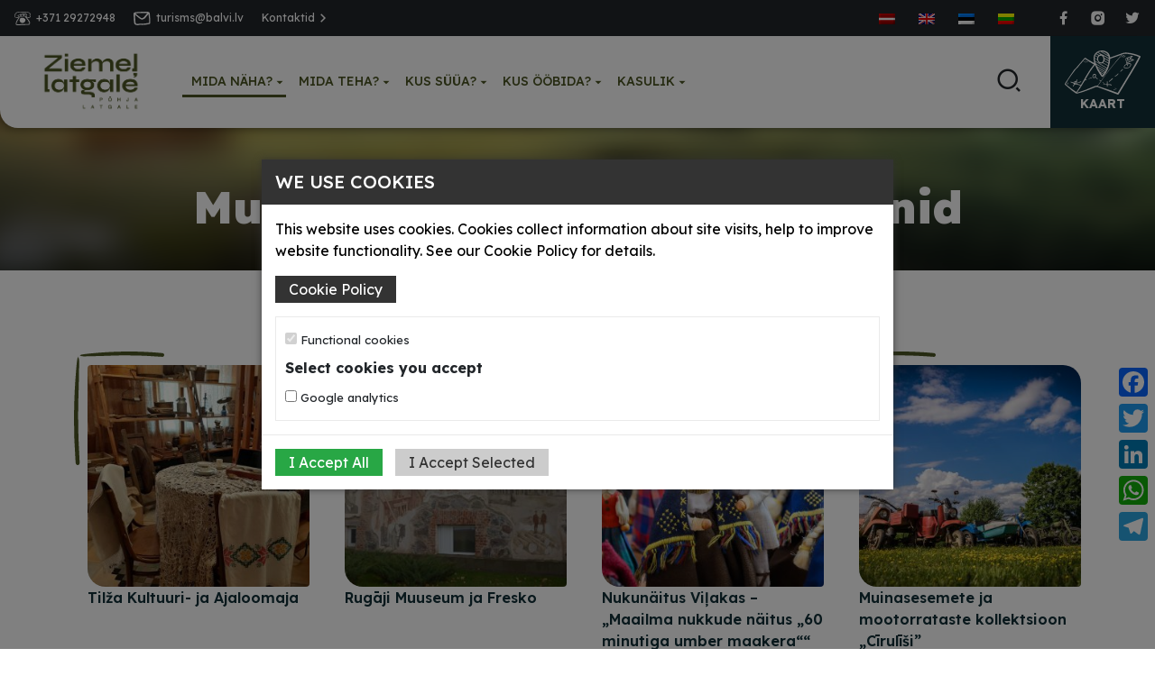

--- FILE ---
content_type: text/html; charset=UTF-8
request_url: https://visit.balvi.lv/et/ko-redzet-kategorija/muuseumid-ja-erakollektsioonid/
body_size: 14899
content:
<!DOCTYPE html>
<html lang="et">

<head>
    <meta charset="UTF-8">
    <meta name="viewport" content="width=device-width, initial-scale=1">
    <meta http-equiv="X-UA-Compatible" content="IE=edge">
    <link href="https://cdn.jsdelivr.net/npm/bootstrap@5.2.0/dist/css/bootstrap.min.css" rel="stylesheet"
        integrity="sha384-gH2yIJqKdNHPEq0n4Mqa/HGKIhSkIHeL5AyhkYV8i59U5AR6csBvApHHNl/vI1Bx" crossorigin="anonymous">

    <link rel="preconnect" href="https://fonts.googleapis.com">
    <link rel="preconnect" href="https://fonts.gstatic.com" crossorigin>
    <link href="https://fonts.googleapis.com/css2?family=Lexend+Deca:wght@200;300;400;500;600;700;800;900&display=swap"
        rel="stylesheet">
    <link href="https://fonts.googleapis.com/css2?family=Birthstone+Bounce:wght@400;500&display=swap" rel="stylesheet">

    <link rel="stylesheet" href="https://cdn.jsdelivr.net/gh/fancyapps/fancybox@3.5.7/dist/jquery.fancybox.min.css" />
    <link href="https://cdn.jsdelivr.net/npm/remixicon@2.5.0/fonts/remixicon.css" rel="stylesheet">
        <link href="https://visit.balvi.lv/wp-content/themes/igstudija/style/style.css?v=202511020523" rel="stylesheet">
    <meta name='robots' content='index, follow, max-image-preview:large, max-snippet:-1, max-video-preview:-1' />

	<!-- This site is optimized with the Yoast SEO plugin v26.8 - https://yoast.com/product/yoast-seo-wordpress/ -->
	<title>Muuseumid ja erakollektsioonid - Balvu novads</title>
	<link rel="canonical" href="https://visit.balvi.lv/et/ko-redzet-kategorija/muuseumid-ja-erakollektsioonid/" />
	<meta property="og:locale" content="et_EE" />
	<meta property="og:type" content="article" />
	<meta property="og:title" content="Muuseumid ja erakollektsioonid - Balvu novads" />
	<meta property="og:url" content="https://visit.balvi.lv/et/ko-redzet-kategorija/muuseumid-ja-erakollektsioonid/" />
	<meta property="og:site_name" content="Balvu novads" />
	<meta property="og:image" content="https://visit.balvi.lv/wp-content/uploads/2022/10/image_2022-10-18_062115436.png" />
	<meta property="og:image:width" content="1405" />
	<meta property="og:image:height" content="519" />
	<meta property="og:image:type" content="image/png" />
	<meta name="twitter:card" content="summary_large_image" />
	<meta name="twitter:site" content="@visitbalvi" />
	<script type="application/ld+json" class="yoast-schema-graph">{"@context":"https://schema.org","@graph":[{"@type":"CollectionPage","@id":"https://visit.balvi.lv/et/ko-redzet-kategorija/muuseumid-ja-erakollektsioonid/","url":"https://visit.balvi.lv/et/ko-redzet-kategorija/muuseumid-ja-erakollektsioonid/","name":"Muuseumid ja erakollektsioonid - Balvu novads","isPartOf":{"@id":"https://visit.balvi.lv/et/#website"},"primaryImageOfPage":{"@id":"https://visit.balvi.lv/et/ko-redzet-kategorija/muuseumid-ja-erakollektsioonid/#primaryimage"},"image":{"@id":"https://visit.balvi.lv/et/ko-redzet-kategorija/muuseumid-ja-erakollektsioonid/#primaryimage"},"thumbnailUrl":"https://visit.balvi.lv/wp-content/uploads/2022/09/tilzas-muz.jpg","breadcrumb":{"@id":"https://visit.balvi.lv/et/ko-redzet-kategorija/muuseumid-ja-erakollektsioonid/#breadcrumb"},"inLanguage":"et"},{"@type":"ImageObject","inLanguage":"et","@id":"https://visit.balvi.lv/et/ko-redzet-kategorija/muuseumid-ja-erakollektsioonid/#primaryimage","url":"https://visit.balvi.lv/wp-content/uploads/2022/09/tilzas-muz.jpg","contentUrl":"https://visit.balvi.lv/wp-content/uploads/2022/09/tilzas-muz.jpg","width":1440,"height":1920},{"@type":"BreadcrumbList","@id":"https://visit.balvi.lv/et/ko-redzet-kategorija/muuseumid-ja-erakollektsioonid/#breadcrumb","itemListElement":[{"@type":"ListItem","position":1,"name":"Home","item":"https://visit.balvi.lv/et/"},{"@type":"ListItem","position":2,"name":"Muuseumid ja erakollektsioonid"}]},{"@type":"WebSite","@id":"https://visit.balvi.lv/et/#website","url":"https://visit.balvi.lv/et/","name":"Balvu novads","description":"Balvu novads","publisher":{"@id":"https://visit.balvi.lv/et/#organization"},"potentialAction":[{"@type":"SearchAction","target":{"@type":"EntryPoint","urlTemplate":"https://visit.balvi.lv/et/?s={search_term_string}"},"query-input":{"@type":"PropertyValueSpecification","valueRequired":true,"valueName":"search_term_string"}}],"inLanguage":"et"},{"@type":"Organization","@id":"https://visit.balvi.lv/et/#organization","name":"Balvu novada Tūrisma informācijas centrs","url":"https://visit.balvi.lv/et/","logo":{"@type":"ImageObject","inLanguage":"et","@id":"https://visit.balvi.lv/et/#/schema/logo/image/","url":"https://balvi.igstudija.lv/wp-content/uploads/2022/10/image_2022-10-18_062115436.png","contentUrl":"https://balvi.igstudija.lv/wp-content/uploads/2022/10/image_2022-10-18_062115436.png","width":1405,"height":519,"caption":"Balvu novada Tūrisma informācijas centrs"},"image":{"@id":"https://visit.balvi.lv/et/#/schema/logo/image/"},"sameAs":["https://lv-lv.facebook.com/BalvuNovadaTic/","https://x.com/visitbalvi"]}]}</script>
	<!-- / Yoast SEO plugin. -->


<link rel='dns-prefetch' href='//static.addtoany.com' />
<style id='wp-img-auto-sizes-contain-inline-css' type='text/css'>
img:is([sizes=auto i],[sizes^="auto," i]){contain-intrinsic-size:3000px 1500px}
/*# sourceURL=wp-img-auto-sizes-contain-inline-css */
</style>
<style id='wp-emoji-styles-inline-css' type='text/css'>

	img.wp-smiley, img.emoji {
		display: inline !important;
		border: none !important;
		box-shadow: none !important;
		height: 1em !important;
		width: 1em !important;
		margin: 0 0.07em !important;
		vertical-align: -0.1em !important;
		background: none !important;
		padding: 0 !important;
	}
/*# sourceURL=wp-emoji-styles-inline-css */
</style>
<link rel='stylesheet' id='wpml-legacy-horizontal-list-0-css' href='https://visit.balvi.lv/wp-content/plugins/sitepress-multilingual-cms/templates/language-switchers/legacy-list-horizontal/style.min.css?ver=1' type='text/css' media='all' />
<link rel='stylesheet' id='wpdreams-asl-basic-css' href='https://visit.balvi.lv/wp-content/plugins/ajax-search-lite/css/style.basic.css?ver=4.13.4' type='text/css' media='all' />
<style id='wpdreams-asl-basic-inline-css' type='text/css'>

					div[id*='ajaxsearchlitesettings'].searchsettings .asl_option_inner label {
						font-size: 0px !important;
						color: rgba(0, 0, 0, 0);
					}
					div[id*='ajaxsearchlitesettings'].searchsettings .asl_option_inner label:after {
						font-size: 11px !important;
						position: absolute;
						top: 0;
						left: 0;
						z-index: 1;
					}
					.asl_w_container {
						width: 100%;
						margin: 0px 0px 0px 0px;
						min-width: 200px;
					}
					div[id*='ajaxsearchlite'].asl_m {
						width: 100%;
					}
					div[id*='ajaxsearchliteres'].wpdreams_asl_results div.resdrg span.highlighted {
						font-weight: bold;
						color: rgba(217, 49, 43, 1);
						background-color: rgba(238, 238, 238, 1);
					}
					div[id*='ajaxsearchliteres'].wpdreams_asl_results .results img.asl_image {
						width: 70px;
						height: 70px;
						object-fit: cover;
					}
					div[id*='ajaxsearchlite'].asl_r .results {
						max-height: none;
					}
					div[id*='ajaxsearchlite'].asl_r {
						position: absolute;
					}
				
						div.asl_r.asl_w.vertical .results .item::after {
							display: block;
							position: absolute;
							bottom: 0;
							content: '';
							height: 1px;
							width: 100%;
							background: #D8D8D8;
						}
						div.asl_r.asl_w.vertical .results .item.asl_last_item::after {
							display: none;
						}
					
/*# sourceURL=wpdreams-asl-basic-inline-css */
</style>
<link rel='stylesheet' id='wpdreams-asl-instance-css' href='https://visit.balvi.lv/wp-content/plugins/ajax-search-lite/css/style-curvy-black.css?ver=4.13.4' type='text/css' media='all' />
<link rel='stylesheet' id='addtoany-css' href='https://visit.balvi.lv/wp-content/plugins/add-to-any/addtoany.min.css?ver=1.16' type='text/css' media='all' />
<style id='addtoany-inline-css' type='text/css'>
@media screen and (max-width:980px){
.a2a_floating_style.a2a_vertical_style{display:none;}
}
/*# sourceURL=addtoany-inline-css */
</style>
<script type="text/javascript" id="wpml-cookie-js-extra">
/* <![CDATA[ */
var wpml_cookies = {"wp-wpml_current_language":{"value":"et","expires":1,"path":"/"}};
var wpml_cookies = {"wp-wpml_current_language":{"value":"et","expires":1,"path":"/"}};
//# sourceURL=wpml-cookie-js-extra
/* ]]> */
</script>
<script type="text/javascript" src="https://visit.balvi.lv/wp-content/plugins/sitepress-multilingual-cms/res/js/cookies/language-cookie.js?ver=486900" id="wpml-cookie-js" defer="defer" data-wp-strategy="defer"></script>
<script type="text/javascript" id="addtoany-core-js-before">
/* <![CDATA[ */
window.a2a_config=window.a2a_config||{};a2a_config.callbacks=[];a2a_config.overlays=[];a2a_config.templates={};a2a_localize = {
	Share: "Share",
	Save: "Save",
	Subscribe: "Subscribe",
	Email: "Email",
	Bookmark: "Bookmark",
	ShowAll: "Show all",
	ShowLess: "Show less",
	FindServices: "Find service(s)",
	FindAnyServiceToAddTo: "Instantly find any service to add to",
	PoweredBy: "Powered by",
	ShareViaEmail: "Share via email",
	SubscribeViaEmail: "Subscribe via email",
	BookmarkInYourBrowser: "Bookmark in your browser",
	BookmarkInstructions: "Press Ctrl+D or \u2318+D to bookmark this page",
	AddToYourFavorites: "Add to your favorites",
	SendFromWebOrProgram: "Send from any email address or email program",
	EmailProgram: "Email program",
	More: "More&#8230;",
	ThanksForSharing: "Thanks for sharing!",
	ThanksForFollowing: "Thanks for following!"
};


//# sourceURL=addtoany-core-js-before
/* ]]> */
</script>
<script type="text/javascript" defer src="https://static.addtoany.com/menu/page.js" id="addtoany-core-js"></script>
<script type="text/javascript" src="https://visit.balvi.lv/wp-includes/js/jquery/jquery.min.js?ver=3.7.1" id="jquery-core-js"></script>
<script type="text/javascript" id="jquery-core-js-after">
/* <![CDATA[ */
        document.addEventListener("DOMContentLoaded", function() {
            if (window.location !== window.parent.location) {
                var style = document.createElement("style");
                style.type = "text/css";
                style.appendChild(document.createTextNode("\n    .cookieconsent_bg, .ig-modal-dialog, .cookies-edit {\n        display: none;\n    }\n        \n    "));
                document.head.appendChild(style);
            }
        });
    
//# sourceURL=jquery-core-js-after
/* ]]> */
</script>
<script type="text/javascript" src="https://visit.balvi.lv/wp-includes/js/jquery/jquery-migrate.min.js?ver=3.4.1" id="jquery-migrate-js"></script>
<script type="text/javascript" defer src="https://visit.balvi.lv/wp-content/plugins/add-to-any/addtoany.min.js?ver=1.1" id="addtoany-jquery-js"></script>
<link rel="https://api.w.org/" href="https://visit.balvi.lv/et/wp-json/" /><link rel="alternate" title="JSON" type="application/json" href="https://visit.balvi.lv/et/wp-json/wp/v2/ko-redzet-kategorija/129" /><meta name="generator" content="WPML ver:4.8.6 stt:1,15,31,32;" />

<link rel='stylesheet' id='ig-cookies-css' rel="preload"
    href='https://visit.balvi.lv/wp-content/plugins/ig-cookies-notice/style.css?ver=202211231510'
    type='text/css' media='all' />

<style>
.ig-modal-dialog .ig-modal-content {
        background:#ffffff !important;
    }

    .ig-modal-dialog .ig-modal-content .ig-modal-header {
        background: #333333 !important;
    }

    .ig-modal-dialog .ig-modal-content .ig-modal-header .ig-modal-title {
        color:#ffffff !important;
    }

    .ig-modal-body p {
        color:#000000 !important;
    }

    .cookies-privacy {
        background: #333333 !important;
        border: 0px solid #333333 !important;
    }

    .cookies-privacy:hover {
        opacity: 0.7;
        border:0px solid #333333 !important;
    }

    .cookies-privacy,
    .cookies-privacy:hover {
        color:#ffffff !important;
    }

    .cookies-accept {
        background: #28a745 !important;
        border: 0px solid #28a745 !important
    }

    .cookies-accept:hover {
        opacity: 0.7;
        border: 0px solid #28a745 !important;
    }

    .cookies-accept,  .cookies-accept:hover {
        color: #ffffff !important;
    }

    .cookies-accept:hover {
        opacity: 0.7;
    }
        
    
    .cookies-choose {
        background:#cccccc !important;
        border: 0px solid #cccccc !important;
    }

    .cookies-choose:hover {
        opacity: 0.7;
        border: 0px solid #cccccc !important;
    }

    .cookies-choose,
    .cookies-choose:hover {
        color: #333333 !important;
    }

        
    
    
    
    
    
      .cookies-delete {
        background:#cccccc !important;
        border: 0px solid #cccccc !important;
    }

    .cookies-delete:hover {
        opacity: 0.7;
        border: 0px solid #cccccc !important;
    }

    .cookies-delete,
    .cookies-delete:hover {
        color: #333333 !important;
    }

      
    
    
    
    
    
    
</style>

				<link rel="preconnect" href="https://fonts.gstatic.com" crossorigin />
				<link rel="preload" as="style" href="//fonts.googleapis.com/css?family=Open+Sans&display=swap" />
								<link rel="stylesheet" href="//fonts.googleapis.com/css?family=Open+Sans&display=swap" media="all" />
				</head>

<body class="archive tax-ko-redzet-kategorija term-muuseumid-ja-erakollektsioonid term-129 wp-theme-igstudija">

    <header>

        <div class="header-top">
            <div class="row gx-0">

                <div class="d-none d-xl-inline-flex  col-xxl-1"></div>
                <div class="col bg-dark text-light">

                    <div class="d-flex">

                        <div class="contacts ps-3 flex-grow-1">
                            <div class="menu-kontakti-top-estonian-container"><ul id="menu-kontakti-top-estonian" class="menu"><li id="menu-item-7763" class="phone menu-item menu-item-type-custom menu-item-object-custom menu-item-7763"><a href="tel:+37129272948"><img src="/wp-content/themes/igstudija/images/telefons.svg">+371 29272948</a></li>
<li id="menu-item-7764" class="email menu-item menu-item-type-custom menu-item-object-custom menu-item-7764"><a href="mailto:turisms@balvi.lv"><img src="/wp-content/themes/igstudija/images/aploksne.svg">turisms@balvi.lv</a></li>
<li id="menu-item-7766" class="more menu-item menu-item-type-custom menu-item-object-custom menu-item-7766"><a href="/et/balvi-piirkonna-turismiinfo-keskus/">Kontaktid <i class="ri-arrow-right-s-line"></i></a></li>
</ul></div>                        </div>
                        <div class="lang">
                            
<div class="wpml-ls-statics-shortcode_actions wpml-ls wpml-ls-legacy-list-horizontal">
	<ul role="menu"><li class="wpml-ls-slot-shortcode_actions wpml-ls-item wpml-ls-item-lv wpml-ls-first-item wpml-ls-item-legacy-list-horizontal" role="none">
				<a href="https://visit.balvi.lv/ko-redzet-kategorija/muzeji-un-privatkolekcijas/" class="wpml-ls-link" role="menuitem"  aria-label="Switch to Latvian" title="Switch to Latvian" >
                                                        <img
            class="wpml-ls-flag"
            src="https://visit.balvi.lv/wp-content/plugins/sitepress-multilingual-cms/res/flags/lv.png"
            alt="Latvian"
            width=18
            height=12
    /></a>
			</li><li class="wpml-ls-slot-shortcode_actions wpml-ls-item wpml-ls-item-en wpml-ls-item-legacy-list-horizontal" role="none">
				<a href="https://visit.balvi.lv/en/what-to-see-cat/museums-and-private-collections/" class="wpml-ls-link" role="menuitem"  aria-label="Switch to English" title="Switch to English" >
                                                        <img
            class="wpml-ls-flag"
            src="https://visit.balvi.lv/wp-content/plugins/sitepress-multilingual-cms/res/flags/en.png"
            alt="English"
            width=18
            height=12
    /></a>
			</li><li class="wpml-ls-slot-shortcode_actions wpml-ls-item wpml-ls-item-et wpml-ls-current-language wpml-ls-item-legacy-list-horizontal" role="none">
				<a href="https://visit.balvi.lv/et/ko-redzet-kategorija/muuseumid-ja-erakollektsioonid/" class="wpml-ls-link" role="menuitem" >
                                                        <img
            class="wpml-ls-flag"
            src="https://visit.balvi.lv/wp-content/plugins/sitepress-multilingual-cms/res/flags/et.png"
            alt="Eesti"
            width=18
            height=12
    /></a>
			</li><li class="wpml-ls-slot-shortcode_actions wpml-ls-item wpml-ls-item-lt wpml-ls-last-item wpml-ls-item-legacy-list-horizontal" role="none">
				<a href="https://visit.balvi.lv/lt/ko-redzet-kategorija/muziejai-ir-privacios-kolekcijos/" class="wpml-ls-link" role="menuitem"  aria-label="Switch to Lithuanian" title="Switch to Lithuanian" >
                                                        <img
            class="wpml-ls-flag"
            src="https://visit.balvi.lv/wp-content/plugins/sitepress-multilingual-cms/res/flags/lt.png"
            alt="Lithuanian"
            width=18
            height=12
    /></a>
			</li></ul>
</div>
                        </div>
                        <div class="soc pe-3">

                            <div class="menu-soc-estonian-container"><ul id="menu-soc-estonian" class="menu"><li id="menu-item-7767" class="menu-item menu-item-type-custom menu-item-object-custom menu-item-7767"><a target="_blank" href="https://lv-lv.facebook.com/BalvuNovadaTic/"><i class="ri-facebook-fill"></i></a></li>
<li id="menu-item-7768" class="menu-item menu-item-type-custom menu-item-object-custom menu-item-7768"><a target="_blank" href="https://www.instagram.com/visitbalvi/"><i class="ri-instagram-fill"></i></a></li>
<li id="menu-item-7769" class="menu-item menu-item-type-custom menu-item-object-custom menu-item-7769"><a target="_blank" href="https://twitter.com/visitbalvi"><i class="ri-twitter-fill"></i></a></li>
</ul></div>                        </div>

                    </div>

                </div>

            </div>
        </div>

        <div class="header-main">
            <div class="row gx-0 align-items-center">

                <div class="d-none d-xl-inline-flex col-xxl-1"></div>
                <div class="col logo-menu-place">
                    <div class="hamburger">
                        <i class="ri-menu-4-line"></i>
                    </div>
                    <div class="d-flex align-items-stretch">

                        <div class="logo"><a href="/et/"><img src="/wp-content/themes/igstudija/images/ziemellatgale-et.png?v=3"></a>
                        </div>
                        <div class="menu-holder flex-grow-1 align-self-center">

                            <div class="for-mobile">
                                <img
                                    src="/wp-content/themes/igstudija/images/ziemellatgale-et.png?v=3">
                                <div class="lang">
                                    
<div class="wpml-ls-statics-shortcode_actions wpml-ls wpml-ls-legacy-list-horizontal">
	<ul role="menu"><li class="wpml-ls-slot-shortcode_actions wpml-ls-item wpml-ls-item-lv wpml-ls-first-item wpml-ls-item-legacy-list-horizontal" role="none">
				<a href="https://visit.balvi.lv/ko-redzet-kategorija/muzeji-un-privatkolekcijas/" class="wpml-ls-link" role="menuitem"  aria-label="Switch to Latvian" title="Switch to Latvian" >
                                                        <img
            class="wpml-ls-flag"
            src="https://visit.balvi.lv/wp-content/plugins/sitepress-multilingual-cms/res/flags/lv.png"
            alt="Latvian"
            width=18
            height=12
    /></a>
			</li><li class="wpml-ls-slot-shortcode_actions wpml-ls-item wpml-ls-item-en wpml-ls-item-legacy-list-horizontal" role="none">
				<a href="https://visit.balvi.lv/en/what-to-see-cat/museums-and-private-collections/" class="wpml-ls-link" role="menuitem"  aria-label="Switch to English" title="Switch to English" >
                                                        <img
            class="wpml-ls-flag"
            src="https://visit.balvi.lv/wp-content/plugins/sitepress-multilingual-cms/res/flags/en.png"
            alt="English"
            width=18
            height=12
    /></a>
			</li><li class="wpml-ls-slot-shortcode_actions wpml-ls-item wpml-ls-item-et wpml-ls-current-language wpml-ls-item-legacy-list-horizontal" role="none">
				<a href="https://visit.balvi.lv/et/ko-redzet-kategorija/muuseumid-ja-erakollektsioonid/" class="wpml-ls-link" role="menuitem" >
                                                        <img
            class="wpml-ls-flag"
            src="https://visit.balvi.lv/wp-content/plugins/sitepress-multilingual-cms/res/flags/et.png"
            alt="Eesti"
            width=18
            height=12
    /></a>
			</li><li class="wpml-ls-slot-shortcode_actions wpml-ls-item wpml-ls-item-lt wpml-ls-last-item wpml-ls-item-legacy-list-horizontal" role="none">
				<a href="https://visit.balvi.lv/lt/ko-redzet-kategorija/muziejai-ir-privacios-kolekcijos/" class="wpml-ls-link" role="menuitem"  aria-label="Switch to Lithuanian" title="Switch to Lithuanian" >
                                                        <img
            class="wpml-ls-flag"
            src="https://visit.balvi.lv/wp-content/plugins/sitepress-multilingual-cms/res/flags/lt.png"
            alt="Lithuanian"
            width=18
            height=12
    /></a>
			</li></ul>
</div>
                                </div>
                            </div>

                            <div class="menu-galvena-estonian-container"><ul id="menu-galvena-estonian" class="menu"><li id="menu-item-7730" class="menu-item menu-item-type-custom menu-item-object-custom current-menu-ancestor current-menu-parent menu-item-has-children menu-item-7730"><a href="#">Mida näha?</a>
<ul class="sub-menu">
	<li id="menu-item-7731" class="menu-item menu-item-type-taxonomy menu-item-object-ko-redzet-kategorija menu-item-7731"><a href="https://visit.balvi.lv/et/ko-redzet-kategorija/kasitoo-ja-traditsioonid/">Käsitöö ja traditsioonid</a></li>
	<li id="menu-item-7732" class="menu-item menu-item-type-taxonomy menu-item-object-ko-redzet-kategorija menu-item-7732"><a href="https://visit.balvi.lv/et/ko-redzet-kategorija/avatud-talud/">Avatud talud</a></li>
	<li id="menu-item-7733" class="menu-item menu-item-type-taxonomy menu-item-object-ko-redzet-kategorija menu-item-7733"><a href="https://visit.balvi.lv/et/ko-redzet-kategorija/loodus/">Loodus</a></li>
	<li id="menu-item-7734" class="menu-item menu-item-type-taxonomy menu-item-object-ko-redzet-kategorija menu-item-7734"><a href="https://visit.balvi.lv/et/ko-redzet-kategorija/kultuuriajalugu/">Kultuuriajalugu</a></li>
	<li id="menu-item-7735" class="menu-item menu-item-type-taxonomy menu-item-object-ko-redzet-kategorija current-menu-item menu-item-7735"><a href="https://visit.balvi.lv/et/ko-redzet-kategorija/muuseumid-ja-erakollektsioonid/" aria-current="page">Muuseumid ja erakollektsioonid</a></li>
	<li id="menu-item-7736" class="menu-item menu-item-type-taxonomy menu-item-object-ko-redzet-kategorija menu-item-7736"><a href="https://visit.balvi.lv/et/ko-redzet-kategorija/puhapaigad/">Pühapaigad</a></li>
	<li id="menu-item-7737" class="menu-item menu-item-type-taxonomy menu-item-object-ko-redzet-kategorija menu-item-7737"><a href="https://visit.balvi.lv/et/ko-redzet-kategorija/keskkonnaobjektid/">Keskkonnaobjektid</a></li>
</ul>
</li>
<li id="menu-item-7738" class="menu-item menu-item-type-custom menu-item-object-custom menu-item-has-children menu-item-7738"><a href="#">Mida teha?</a>
<ul class="sub-menu">
	<li id="menu-item-7739" class="menu-item menu-item-type-taxonomy menu-item-object-ko-darit-kategorija menu-item-7739"><a href="https://visit.balvi.lv/et/mida-teha-kat/aktiivne-puhkus/">Aktiivne puhkus</a></li>
	<li id="menu-item-7740" class="menu-item menu-item-type-taxonomy menu-item-object-ko-darit-kategorija menu-item-7740"><a href="https://visit.balvi.lv/et/mida-teha-kat/veepuhkus/">Veepuhkus</a></li>
	<li id="menu-item-7741" class="menu-item menu-item-type-taxonomy menu-item-object-ko-darit-kategorija menu-item-7741"><a href="https://visit.balvi.lv/et/mida-teha-kat/lastega-peredele/">Lastega peredele</a></li>
	<li id="menu-item-7742" class="menu-item menu-item-type-taxonomy menu-item-object-ko-darit-kategorija menu-item-7742"><a href="https://visit.balvi.lv/et/mida-teha-kat/heaolu/">Heaolu</a></li>
	<li id="menu-item-7743" class="menu-item menu-item-type-taxonomy menu-item-object-ko-darit-kategorija menu-item-7743"><a href="https://visit.balvi.lv/et/mida-teha-kat/jalutuskaigud/">Jalutuskäigud</a></li>
	<li id="menu-item-7744" class="menu-item menu-item-type-taxonomy menu-item-object-ko-darit-kategorija menu-item-7744"><a href="https://visit.balvi.lv/et/mida-teha-kat/pakkumised-gruppidele/">Pakkumised gruppidele</a></li>
	<li id="menu-item-7745" class="menu-item menu-item-type-taxonomy menu-item-object-ko-darit-kategorija menu-item-7745"><a href="https://visit.balvi.lv/et/mida-teha-kat/rattamarsruudid/">Rattamarsruudid</a></li>
	<li id="menu-item-7746" class="menu-item menu-item-type-taxonomy menu-item-object-ko-darit-kategorija menu-item-7746"><a href="https://visit.balvi.lv/et/mida-teha-kat/ideed-marsruutide-jaoks/">Ideed marsruutide jaoks</a></li>
</ul>
</li>
<li id="menu-item-7747" class="menu-item menu-item-type-custom menu-item-object-custom menu-item-has-children menu-item-7747"><a href="#">Kus süüa?</a>
<ul class="sub-menu">
	<li id="menu-item-7748" class="menu-item menu-item-type-taxonomy menu-item-object-kur-paest-kategorija menu-item-7748"><a href="https://visit.balvi.lv/et/kus-suua-kat/kohvikud/">Kohvikud</a></li>
	<li id="menu-item-7749" class="menu-item menu-item-type-taxonomy menu-item-object-kur-paest-kategorija menu-item-7749"><a href="https://visit.balvi.lv/et/kus-suua-kat/gruppide-toitlustamine/">Gruppide toitlustamine</a></li>
</ul>
</li>
<li id="menu-item-7750" class="menu-item menu-item-type-custom menu-item-object-custom menu-item-has-children menu-item-7750"><a href="#">Kus ööbida?</a>
<ul class="sub-menu">
	<li id="menu-item-7751" class="menu-item menu-item-type-taxonomy menu-item-object-kur-naksnot-kategorija menu-item-7751"><a href="https://visit.balvi.lv/et/kus-oobida-kat/kulalistemajad-ja-puhkemajad/">Külalistemajad ja puhkemajad</a></li>
	<li id="menu-item-7752" class="menu-item menu-item-type-taxonomy menu-item-object-kur-naksnot-kategorija menu-item-7752"><a href="https://visit.balvi.lv/et/kus-oobida-kat/hotellid/">Hotellid</a></li>
	<li id="menu-item-7753" class="menu-item menu-item-type-taxonomy menu-item-object-kur-naksnot-kategorija menu-item-7753"><a href="https://visit.balvi.lv/et/kus-oobida-kat/noorte-uhiselamud-hostelid/">Noorte ühiselamud/hostelid</a></li>
	<li id="menu-item-7754" class="menu-item menu-item-type-taxonomy menu-item-object-kur-naksnot-kategorija menu-item-7754"><a href="https://visit.balvi.lv/et/kus-oobida-kat/telkimiskohad/">Telkimiskohad</a></li>
</ul>
</li>
<li id="menu-item-7755" class="menu-item menu-item-type-custom menu-item-object-custom menu-item-has-children menu-item-7755"><a href="#">Kasulik</a>
<ul class="sub-menu">
	<li id="menu-item-7756" class="menu-item menu-item-type-taxonomy menu-item-object-noderigi-kategorija menu-item-7756"><a href="https://visit.balvi.lv/et/kasulik-kat/audiogiidid/">Audiogiidid</a></li>
	<li id="menu-item-7757" class="menu-item menu-item-type-taxonomy menu-item-object-noderigi-kategorija menu-item-7757"><a href="https://visit.balvi.lv/et/kasulik-kat/muud-teenused/">Muud teenused</a></li>
	<li id="menu-item-7758" class="menu-item menu-item-type-taxonomy menu-item-object-noderigi-kategorija menu-item-7758"><a href="https://visit.balvi.lv/et/kasulik-kat/giidid/">Giidid</a></li>
	<li id="menu-item-7759" class="menu-item menu-item-type-taxonomy menu-item-object-noderigi-kategorija menu-item-7759"><a href="https://visit.balvi.lv/et/kasulik-kat/piiriaarne-ala/">Piiriäärne ala</a></li>
	<li id="menu-item-7760" class="menu-item menu-item-type-taxonomy menu-item-object-noderigi-kategorija menu-item-7760"><a href="https://visit.balvi.lv/et/kasulik-kat/suveniirid/">Suveniirid</a></li>
	<li id="menu-item-7761" class="menu-item menu-item-type-taxonomy menu-item-object-noderigi-kategorija menu-item-7761"><a href="https://visit.balvi.lv/et/kasulik-kat/turismiinfo-materjalid/">Turismiinfo materjalid</a></li>
</ul>
</li>
</ul></div>
                            <div class="for-mobile">
                                <div class="contacts">
                                    <div class="menu-kontakti-top-estonian-container"><ul id="menu-kontakti-top-estonian-1" class="menu"><li class="phone menu-item menu-item-type-custom menu-item-object-custom menu-item-7763"><a href="tel:+37129272948"><img src="/wp-content/themes/igstudija/images/telefons.svg">+371 29272948</a></li>
<li class="email menu-item menu-item-type-custom menu-item-object-custom menu-item-7764"><a href="mailto:turisms@balvi.lv"><img src="/wp-content/themes/igstudija/images/aploksne.svg">turisms@balvi.lv</a></li>
<li class="more menu-item menu-item-type-custom menu-item-object-custom menu-item-7766"><a href="/et/balvi-piirkonna-turismiinfo-keskus/">Kontaktid <i class="ri-arrow-right-s-line"></i></a></li>
</ul></div>                                </div>

                                <div class="soc">

                                    <div class="menu-soc-estonian-container"><ul id="menu-soc-estonian-1" class="menu"><li class="menu-item menu-item-type-custom menu-item-object-custom menu-item-7767"><a target="_blank" href="https://lv-lv.facebook.com/BalvuNovadaTic/"><i class="ri-facebook-fill"></i></a></li>
<li class="menu-item menu-item-type-custom menu-item-object-custom menu-item-7768"><a target="_blank" href="https://www.instagram.com/visitbalvi/"><i class="ri-instagram-fill"></i></a></li>
<li class="menu-item menu-item-type-custom menu-item-object-custom menu-item-7769"><a target="_blank" href="https://twitter.com/visitbalvi"><i class="ri-twitter-fill"></i></a></li>
</ul></div>                                </div>
                            </div>

                        </div>
                        <div class="menu-bg"></div>
                        <div class="search-icon ms-auto align-self-center p-3" onclick="myFunction()"><i
                                class="ri-search-2-line"></i></div>
                                                                                                                        <div class="zzz ms-auto p-3 text-center map align-self-center"><a
                                href="https://visit.balvi.lv/et/kaart/?v4=mida-teha&v3=mida-naha&v2=kus-suua&v1=kus-oobida"><img
                                    src="/wp-content/themes/igstudija/images/karte.svg?v=2">
                                <div>
                                    Kaart                                </div>
                            </a></div>

                    </div>
                </div>

            </div>
        </div>

    </header>


<div class="galvene d-flex align-items-end">

    <img src="https://visit.balvi.lv/wp-content/uploads/2022/07/3-Kotini-ZS-1.jpg"/>


    <div class="container text-center">
        <h1>Muuseumid ja erakollektsioonid</h1>    </div> 



</div>



<div class="container itemlist post-list">

    <div class="row">
        
   

<div class="col-md-3 col-6 mb-3">
                    
                    <div class="post">

                    <div class="post-thumbnail">
                        <a href="https://visit.balvi.lv/et/mida-naha/tilza-kultuuri-ja-ajaloomaja/">
                            <img width="300" height="300" src="https://visit.balvi.lv/wp-content/uploads/2022/09/tilzas-muz-300x300.jpg" class="attachment-thumbnail size-thumbnail wp-post-image" alt="" decoding="async" fetchpriority="high" srcset="https://visit.balvi.lv/wp-content/uploads/2022/09/tilzas-muz-300x300.jpg 300w, https://visit.balvi.lv/wp-content/uploads/2022/09/tilzas-muz-50x50.jpg 50w" sizes="(max-width: 300px) 100vw, 300px" />                        </a>
                    </div>
                    
                    <div class="post-title">
                        <a href="https://visit.balvi.lv/et/mida-naha/tilza-kultuuri-ja-ajaloomaja/">
                            Tilža Kultuuri- ja Ajaloomaja                        </a>
                    </div>
                    </div>
                    
                </div>
   

<div class="col-md-3 col-6 mb-3">
                    
                    <div class="post">

                    <div class="post-thumbnail">
                        <a href="https://visit.balvi.lv/et/mida-naha/rugaji-muuseum-ja-fresko/">
                            <img width="300" height="300" src="https://visit.balvi.lv/wp-content/uploads/2022/09/rugaju-muzejs_freska-300x300.jpg" class="attachment-thumbnail size-thumbnail wp-post-image" alt="" decoding="async" srcset="https://visit.balvi.lv/wp-content/uploads/2022/09/rugaju-muzejs_freska-300x300.jpg 300w, https://visit.balvi.lv/wp-content/uploads/2022/09/rugaju-muzejs_freska-50x50.jpg 50w" sizes="(max-width: 300px) 100vw, 300px" />                        </a>
                    </div>
                    
                    <div class="post-title">
                        <a href="https://visit.balvi.lv/et/mida-naha/rugaji-muuseum-ja-fresko/">
                            Rugāji Muuseum ja Fresko                        </a>
                    </div>
                    </div>
                    
                </div>
   

<div class="col-md-3 col-6 mb-3">
                    
                    <div class="post">

                    <div class="post-thumbnail">
                        <a href="https://visit.balvi.lv/et/mida-naha/nukunaitus-vilakas/">
                            <img width="300" height="300" src="https://visit.balvi.lv/wp-content/uploads/2022/10/Lellu_ekspozicija-7-300x300.jpg" class="attachment-thumbnail size-thumbnail wp-post-image" alt="" decoding="async" srcset="https://visit.balvi.lv/wp-content/uploads/2022/10/Lellu_ekspozicija-7-300x300.jpg 300w, https://visit.balvi.lv/wp-content/uploads/2022/10/Lellu_ekspozicija-7-50x50.jpg 50w" sizes="(max-width: 300px) 100vw, 300px" />                        </a>
                    </div>
                    
                    <div class="post-title">
                        <a href="https://visit.balvi.lv/et/mida-naha/nukunaitus-vilakas/">
                            Nukunäitus Viļakas &#8211; „Maailma nukkude näitus „60 minutiga umber maakera““                        </a>
                    </div>
                    </div>
                    
                </div>
   

<div class="col-md-3 col-6 mb-3">
                    
                    <div class="post">

                    <div class="post-thumbnail">
                        <a href="https://visit.balvi.lv/et/mida-naha/muinasesemete-ja-mootorrataste-kollektsioon-cirulisi/">
                            <img width="300" height="300" src="https://visit.balvi.lv/wp-content/uploads/2022/09/Senlietu-un-moto-kolekcija-Cirulisi_Marite_Melnika-300x300.jpg" class="attachment-thumbnail size-thumbnail wp-post-image" alt="" decoding="async" srcset="https://visit.balvi.lv/wp-content/uploads/2022/09/Senlietu-un-moto-kolekcija-Cirulisi_Marite_Melnika-300x300.jpg 300w, https://visit.balvi.lv/wp-content/uploads/2022/09/Senlietu-un-moto-kolekcija-Cirulisi_Marite_Melnika-50x50.jpg 50w" sizes="(max-width: 300px) 100vw, 300px" />                        </a>
                    </div>
                    
                    <div class="post-title">
                        <a href="https://visit.balvi.lv/et/mida-naha/muinasesemete-ja-mootorrataste-kollektsioon-cirulisi/">
                            Muinasesemete ja mootorrataste kollektsioon „Cīrulīši”                        </a>
                    </div>
                    </div>
                    
                </div>
   

<div class="col-md-3 col-6 mb-3">
                    
                    <div class="post">

                    <div class="post-thumbnail">
                        <a href="https://visit.balvi.lv/et/mida-naha/anna-aze-metsamuuseum/">
                            <img width="300" height="300" src="https://visit.balvi.lv/wp-content/uploads/2022/10/Annas_Azes_meza_ekspozicija-3-300x300.jpg" class="attachment-thumbnail size-thumbnail wp-post-image" alt="" decoding="async" srcset="https://visit.balvi.lv/wp-content/uploads/2022/10/Annas_Azes_meza_ekspozicija-3-300x300.jpg 300w, https://visit.balvi.lv/wp-content/uploads/2022/10/Annas_Azes_meza_ekspozicija-3-50x50.jpg 50w" sizes="(max-width: 300px) 100vw, 300px" />                        </a>
                    </div>
                    
                    <div class="post-title">
                        <a href="https://visit.balvi.lv/et/mida-naha/anna-aze-metsamuuseum/">
                            Anna Āze Metsamuuseum                        </a>
                    </div>
                    </div>
                    
                </div>
   

<div class="col-md-3 col-6 mb-3">
                    
                    <div class="post">

                    <div class="post-thumbnail">
                        <a href="https://visit.balvi.lv/et/mida-naha/balvi-piirkonna-muuseum/">
                            <img width="300" height="300" src="https://visit.balvi.lv/wp-content/uploads/2022/10/Balvu_muizas_apbuve-10-300x300.jpg" class="attachment-thumbnail size-thumbnail wp-post-image" alt="" decoding="async" srcset="https://visit.balvi.lv/wp-content/uploads/2022/10/Balvu_muizas_apbuve-10-300x300.jpg 300w, https://visit.balvi.lv/wp-content/uploads/2022/10/Balvu_muizas_apbuve-10-50x50.jpg 50w" sizes="(max-width: 300px) 100vw, 300px" />                        </a>
                    </div>
                    
                    <div class="post-title">
                        <a href="https://visit.balvi.lv/et/mida-naha/balvi-piirkonna-muuseum/">
                            Balvi Piirkonna Muuseum                        </a>
                    </div>
                    </div>
                    
                </div>
   

<div class="col-md-3 col-6 mb-3">
                    
                    <div class="post">

                    <div class="post-thumbnail">
                        <a href="https://visit.balvi.lv/et/mida-naha/ontans-slisanise-kultuuriajaloo-muuseum/">
                            <img width="300" height="300" src="https://visit.balvi.lv/wp-content/uploads/2022/10/IMG-8320_1-300x300.jpg" class="attachment-thumbnail size-thumbnail wp-post-image" alt="" decoding="async" srcset="https://visit.balvi.lv/wp-content/uploads/2022/10/IMG-8320_1-300x300.jpg 300w, https://visit.balvi.lv/wp-content/uploads/2022/10/IMG-8320_1-50x50.jpg 50w" sizes="(max-width: 300px) 100vw, 300px" />                        </a>
                    </div>
                    
                    <div class="post-title">
                        <a href="https://visit.balvi.lv/et/mida-naha/ontans-slisanise-kultuuriajaloo-muuseum/">
                            Ontans Slišānise Kultuuriajaloo Muuseum                        </a>
                    </div>
                    </div>
                    
                </div>
   

<div class="col-md-3 col-6 mb-3">
                    
                    <div class="post">

                    <div class="post-thumbnail">
                        <a href="https://visit.balvi.lv/et/mida-naha/baltinava-valla-muuseum/">
                            <img width="300" height="300" src="https://visit.balvi.lv/wp-content/uploads/2022/10/Baltinavas-muzejs-1-300x300.jpg" class="attachment-thumbnail size-thumbnail wp-post-image" alt="" decoding="async" srcset="https://visit.balvi.lv/wp-content/uploads/2022/10/Baltinavas-muzejs-1-300x300.jpg 300w, https://visit.balvi.lv/wp-content/uploads/2022/10/Baltinavas-muzejs-1-50x50.jpg 50w" sizes="(max-width: 300px) 100vw, 300px" />                        </a>
                    </div>
                    
                    <div class="post-title">
                        <a href="https://visit.balvi.lv/et/mida-naha/baltinava-valla-muuseum/">
                            Baltinava Valla Muuseum                        </a>
                    </div>
                    </div>
                    
                </div>
   

<div class="col-md-3 col-6 mb-3">
                    
                    <div class="post">

                    <div class="post-thumbnail">
                        <a href="https://visit.balvi.lv/et/mida-naha/vilaka-muuseum/">
                            <img width="300" height="300" src="https://visit.balvi.lv/wp-content/uploads/2022/09/1-Vilakas-muzej-300x300.jpg" class="attachment-thumbnail size-thumbnail wp-post-image" alt="" decoding="async" srcset="https://visit.balvi.lv/wp-content/uploads/2022/09/1-Vilakas-muzej-300x300.jpg 300w, https://visit.balvi.lv/wp-content/uploads/2022/09/1-Vilakas-muzej-50x50.jpg 50w" sizes="(max-width: 300px) 100vw, 300px" />                        </a>
                    </div>
                    
                    <div class="post-title">
                        <a href="https://visit.balvi.lv/et/mida-naha/vilaka-muuseum/">
                            Viļaka Muuseum                        </a>
                    </div>
                    </div>
                    
                </div>
   

<div class="col-md-3 col-6 mb-3">
                    
                    <div class="post">

                    <div class="post-thumbnail">
                        <a href="https://visit.balvi.lv/et/mida-naha/abrene-toad/">
                            <img width="300" height="300" src="https://visit.balvi.lv/wp-content/uploads/2022/10/VK_08695-300x300.jpg" class="attachment-thumbnail size-thumbnail wp-post-image" alt="" decoding="async" srcset="https://visit.balvi.lv/wp-content/uploads/2022/10/VK_08695-300x300.jpg 300w, https://visit.balvi.lv/wp-content/uploads/2022/10/VK_08695-50x50.jpg 50w" sizes="(max-width: 300px) 100vw, 300px" />                        </a>
                    </div>
                    
                    <div class="post-title">
                        <a href="https://visit.balvi.lv/et/mida-naha/abrene-toad/">
                            Abrene toad                        </a>
                    </div>
                    </div>
                    
                </div>
   

<div class="col-md-3 col-6 mb-3">
                    
                    <div class="post">

                    <div class="post-thumbnail">
                        <a href="https://visit.balvi.lv/et/mida-naha/eglavas-metsandusmuuseum/">
                            <img width="300" height="300" src="https://visit.balvi.lv/wp-content/uploads/2022/10/DSC_0010-300x300.jpg" class="attachment-thumbnail size-thumbnail wp-post-image" alt="" decoding="async" srcset="https://visit.balvi.lv/wp-content/uploads/2022/10/DSC_0010-300x300.jpg 300w, https://visit.balvi.lv/wp-content/uploads/2022/10/DSC_0010-50x50.jpg 50w" sizes="(max-width: 300px) 100vw, 300px" />                        </a>
                    </div>
                    
                    <div class="post-title">
                        <a href="https://visit.balvi.lv/et/mida-naha/eglavas-metsandusmuuseum/">
                            Egļavas Metsandusmuuseum                        </a>
                    </div>
                    </div>
                    
                </div>
   

<div class="col-md-3 col-6 mb-3">
                    
                    <div class="post">

                    <div class="post-thumbnail">
                        <a href="https://visit.balvi.lv/et/mida-naha/kultuuriajalooline-talu-versukalns/">
                            <img width="300" height="300" src="https://visit.balvi.lv/wp-content/uploads/2022/10/Lauku_seta_Versukalns-5-300x300.jpg" class="attachment-thumbnail size-thumbnail wp-post-image" alt="" decoding="async" srcset="https://visit.balvi.lv/wp-content/uploads/2022/10/Lauku_seta_Versukalns-5-300x300.jpg 300w, https://visit.balvi.lv/wp-content/uploads/2022/10/Lauku_seta_Versukalns-5-50x50.jpg 50w" sizes="(max-width: 300px) 100vw, 300px" />                        </a>
                    </div>
                    
                    <div class="post-title">
                        <a href="https://visit.balvi.lv/et/mida-naha/kultuuriajalooline-talu-versukalns/">
                            Kultuuriajalooline talu „Vēršukalns”                        </a>
                    </div>
                    </div>
                    
                </div>
        
    </div>
    
    
    
    
 
    
    
</div>



   

<div class="saraksta-karte container">
  
    <script src="https://maps.google.com/maps/api/js?key=AIzaSyBCsdO194xmUqdlaC9wFlxBeF2Zv8H89G8&?sensor=false"></script>
<div id="map" class="map"></div>

<script type="text/javascript">
    
    var image;
    var map;
    var InforObj = [];
    var centerCords = {
    lat: 57.133551820391475,
            lng: 27.260517057707673
    };
    var markersOnMap = [

 
                {placeName: '<a href="https://visit.balvi.lv/et/mida-naha/tilza-kultuuri-ja-ajaloomaja/" class="mapinfo" alt="Tilža Kultuuri- ja Ajaloomaja"><img width="300" height="300" src="https://visit.balvi.lv/wp-content/uploads/2022/09/tilzas-muz-300x300.jpg" class="attachment-thumbnail size-thumbnail wp-post-image" alt="" decoding="async" srcset="https://visit.balvi.lv/wp-content/uploads/2022/09/tilzas-muz-300x300.jpg 300w, https://visit.balvi.lv/wp-content/uploads/2022/09/tilzas-muz-50x50.jpg 50w" sizes="(max-width: 300px) 100vw, 300px" /><div>Tilža Kultuuri- ja Ajaloomaja</div></a>',
                    LatLng: [{lat: 56.899211,lng:  27.370259}],
                    bilde:"https://visit.balvi.lv/wp-content/uploads/2022/09/tilzas-muz-50x50.jpg"},
     
                {placeName: '<a href="https://visit.balvi.lv/et/mida-naha/rugaji-muuseum-ja-fresko/" class="mapinfo" alt="Rugāji Muuseum ja Fresko"><img width="300" height="300" src="https://visit.balvi.lv/wp-content/uploads/2022/09/rugaju-muzejs_freska-300x300.jpg" class="attachment-thumbnail size-thumbnail wp-post-image" alt="" decoding="async" srcset="https://visit.balvi.lv/wp-content/uploads/2022/09/rugaju-muzejs_freska-300x300.jpg 300w, https://visit.balvi.lv/wp-content/uploads/2022/09/rugaju-muzejs_freska-50x50.jpg 50w" sizes="(max-width: 300px) 100vw, 300px" /><div>Rugāji Muuseum ja Fresko</div></a>',
                    LatLng: [{lat: 56.999304,lng:  27.127889}],
                    bilde:"https://visit.balvi.lv/wp-content/uploads/2022/09/rugaju-muzejs_freska-50x50.jpg"},
     
                {placeName: '<a href="https://visit.balvi.lv/et/mida-naha/nukunaitus-vilakas/" class="mapinfo" alt="Nukunäitus Viļakas &#8211; „Maailma nukkude näitus „60 minutiga umber maakera““"><img width="300" height="300" src="https://visit.balvi.lv/wp-content/uploads/2022/10/Lellu_ekspozicija-7-300x300.jpg" class="attachment-thumbnail size-thumbnail wp-post-image" alt="" decoding="async" srcset="https://visit.balvi.lv/wp-content/uploads/2022/10/Lellu_ekspozicija-7-300x300.jpg 300w, https://visit.balvi.lv/wp-content/uploads/2022/10/Lellu_ekspozicija-7-50x50.jpg 50w" sizes="(max-width: 300px) 100vw, 300px" /><div>Nukunäitus Viļakas &#8211; „Maailma nukkude näitus „60 minutiga umber maakera““</div></a>',
                    LatLng: [{lat: 57.182666,lng:  27.676084}],
                    bilde:"https://visit.balvi.lv/wp-content/uploads/2022/10/Lellu_ekspozicija-7-50x50.jpg"},
     
                {placeName: '<a href="https://visit.balvi.lv/et/mida-naha/muinasesemete-ja-mootorrataste-kollektsioon-cirulisi/" class="mapinfo" alt="Muinasesemete ja mootorrataste kollektsioon „Cīrulīši”"><img width="300" height="300" src="https://visit.balvi.lv/wp-content/uploads/2022/09/Senlietu-un-moto-kolekcija-Cirulisi_Marite_Melnika-300x300.jpg" class="attachment-thumbnail size-thumbnail wp-post-image" alt="" decoding="async" srcset="https://visit.balvi.lv/wp-content/uploads/2022/09/Senlietu-un-moto-kolekcija-Cirulisi_Marite_Melnika-300x300.jpg 300w, https://visit.balvi.lv/wp-content/uploads/2022/09/Senlietu-un-moto-kolekcija-Cirulisi_Marite_Melnika-50x50.jpg 50w" sizes="(max-width: 300px) 100vw, 300px" /><div>Muinasesemete ja mootorrataste kollektsioon „Cīrulīši”</div></a>',
                    LatLng: [{lat: 57.217116,lng:  27.624543}],
                    bilde:"https://visit.balvi.lv/wp-content/uploads/2022/09/Senlietu-un-moto-kolekcija-Cirulisi_Marite_Melnika-50x50.jpg"},
     
                {placeName: '<a href="https://visit.balvi.lv/et/mida-naha/anna-aze-metsamuuseum/" class="mapinfo" alt="Anna Āze Metsamuuseum"><img width="300" height="300" src="https://visit.balvi.lv/wp-content/uploads/2022/10/Annas_Azes_meza_ekspozicija-3-300x300.jpg" class="attachment-thumbnail size-thumbnail wp-post-image" alt="" decoding="async" srcset="https://visit.balvi.lv/wp-content/uploads/2022/10/Annas_Azes_meza_ekspozicija-3-300x300.jpg 300w, https://visit.balvi.lv/wp-content/uploads/2022/10/Annas_Azes_meza_ekspozicija-3-50x50.jpg 50w" sizes="(max-width: 300px) 100vw, 300px" /><div>Anna Āze Metsamuuseum</div></a>',
                    LatLng: [{lat: 57.268132,lng:  27.667093}],
                    bilde:"https://visit.balvi.lv/wp-content/uploads/2022/10/Annas_Azes_meza_ekspozicija-3-50x50.jpg"},
     
                {placeName: '<a href="https://visit.balvi.lv/et/mida-naha/balvi-piirkonna-muuseum/" class="mapinfo" alt="Balvi Piirkonna Muuseum"><img width="300" height="300" src="https://visit.balvi.lv/wp-content/uploads/2022/10/Balvu_muizas_apbuve-10-300x300.jpg" class="attachment-thumbnail size-thumbnail wp-post-image" alt="" decoding="async" srcset="https://visit.balvi.lv/wp-content/uploads/2022/10/Balvu_muizas_apbuve-10-300x300.jpg 300w, https://visit.balvi.lv/wp-content/uploads/2022/10/Balvu_muizas_apbuve-10-50x50.jpg 50w" sizes="(max-width: 300px) 100vw, 300px" /><div>Balvi Piirkonna Muuseum</div></a>',
                    LatLng: [{lat: 57.130830,lng:  27.256715}],
                    bilde:"https://visit.balvi.lv/wp-content/uploads/2022/10/Balvu_muizas_apbuve-10-50x50.jpg"},
     
                {placeName: '<a href="https://visit.balvi.lv/et/mida-naha/ontans-slisanise-kultuuriajaloo-muuseum/" class="mapinfo" alt="Ontans Slišānise Kultuuriajaloo Muuseum"><img width="300" height="300" src="https://visit.balvi.lv/wp-content/uploads/2022/10/IMG-8320_1-300x300.jpg" class="attachment-thumbnail size-thumbnail wp-post-image" alt="" decoding="async" srcset="https://visit.balvi.lv/wp-content/uploads/2022/10/IMG-8320_1-300x300.jpg 300w, https://visit.balvi.lv/wp-content/uploads/2022/10/IMG-8320_1-50x50.jpg 50w" sizes="(max-width: 300px) 100vw, 300px" /><div>Ontans Slišānise Kultuuriajaloo Muuseum</div></a>',
                    LatLng: [{lat: 57.026222,lng:  27.675526}],
                    bilde:"https://visit.balvi.lv/wp-content/uploads/2022/10/IMG-8320_1-50x50.jpg"},
     
                {placeName: '<a href="https://visit.balvi.lv/et/mida-naha/baltinava-valla-muuseum/" class="mapinfo" alt="Baltinava Valla Muuseum"><img width="300" height="300" src="https://visit.balvi.lv/wp-content/uploads/2022/10/Baltinavas-muzejs-1-300x300.jpg" class="attachment-thumbnail size-thumbnail wp-post-image" alt="" decoding="async" srcset="https://visit.balvi.lv/wp-content/uploads/2022/10/Baltinavas-muzejs-1-300x300.jpg 300w, https://visit.balvi.lv/wp-content/uploads/2022/10/Baltinavas-muzejs-1-50x50.jpg 50w" sizes="(max-width: 300px) 100vw, 300px" /><div>Baltinava Valla Muuseum</div></a>',
                    LatLng: [{lat: 56.944430,lng:  27.639177}],
                    bilde:"https://visit.balvi.lv/wp-content/uploads/2022/10/Baltinavas-muzejs-1-50x50.jpg"},
     
                {placeName: '<a href="https://visit.balvi.lv/et/mida-naha/vilaka-muuseum/" class="mapinfo" alt="Viļaka Muuseum"><img width="300" height="300" src="https://visit.balvi.lv/wp-content/uploads/2022/09/1-Vilakas-muzej-300x300.jpg" class="attachment-thumbnail size-thumbnail wp-post-image" alt="" decoding="async" srcset="https://visit.balvi.lv/wp-content/uploads/2022/09/1-Vilakas-muzej-300x300.jpg 300w, https://visit.balvi.lv/wp-content/uploads/2022/09/1-Vilakas-muzej-50x50.jpg 50w" sizes="(max-width: 300px) 100vw, 300px" /><div>Viļaka Muuseum</div></a>',
                    LatLng: [{lat: 57.1845016,lng:  27.6695234}],
                    bilde:"https://visit.balvi.lv/wp-content/uploads/2022/09/1-Vilakas-muzej-50x50.jpg"},
     
                {placeName: '<a href="https://visit.balvi.lv/et/mida-naha/abrene-toad/" class="mapinfo" alt="Abrene toad"><img width="300" height="300" src="https://visit.balvi.lv/wp-content/uploads/2022/10/VK_08695-300x300.jpg" class="attachment-thumbnail size-thumbnail wp-post-image" alt="" decoding="async" srcset="https://visit.balvi.lv/wp-content/uploads/2022/10/VK_08695-300x300.jpg 300w, https://visit.balvi.lv/wp-content/uploads/2022/10/VK_08695-50x50.jpg 50w" sizes="(max-width: 300px) 100vw, 300px" /><div>Abrene toad</div></a>',
                    LatLng: [{lat: 57.183779,lng:  27.672608}],
                    bilde:"https://visit.balvi.lv/wp-content/uploads/2022/10/VK_08695-50x50.jpg"},
     
                {placeName: '<a href="https://visit.balvi.lv/et/mida-naha/eglavas-metsandusmuuseum/" class="mapinfo" alt="Egļavas Metsandusmuuseum"><img width="300" height="300" src="https://visit.balvi.lv/wp-content/uploads/2022/10/DSC_0010-300x300.jpg" class="attachment-thumbnail size-thumbnail wp-post-image" alt="" decoding="async" srcset="https://visit.balvi.lv/wp-content/uploads/2022/10/DSC_0010-300x300.jpg 300w, https://visit.balvi.lv/wp-content/uploads/2022/10/DSC_0010-50x50.jpg 50w" sizes="(max-width: 300px) 100vw, 300px" /><div>Egļavas Metsandusmuuseum</div></a>',
                    LatLng: [{lat: 57.174545,lng:  27.562144}],
                    bilde:"https://visit.balvi.lv/wp-content/uploads/2022/10/DSC_0010-50x50.jpg"},
     
                {placeName: '<a href="https://visit.balvi.lv/et/mida-naha/kultuuriajalooline-talu-versukalns/" class="mapinfo" alt="Kultuuriajalooline talu „Vēršukalns”"><img width="300" height="300" src="https://visit.balvi.lv/wp-content/uploads/2022/10/Lauku_seta_Versukalns-5-300x300.jpg" class="attachment-thumbnail size-thumbnail wp-post-image" alt="" decoding="async" srcset="https://visit.balvi.lv/wp-content/uploads/2022/10/Lauku_seta_Versukalns-5-300x300.jpg 300w, https://visit.balvi.lv/wp-content/uploads/2022/10/Lauku_seta_Versukalns-5-50x50.jpg 50w" sizes="(max-width: 300px) 100vw, 300px" /><div>Kultuuriajalooline talu „Vēršukalns”</div></a>',
                    LatLng: [{lat: 57.180337,lng:  27.628491}],
                    bilde:"https://visit.balvi.lv/wp-content/uploads/2022/10/Lauku_seta_Versukalns-5-50x50.jpg"},
    
    ];
    window.onload = function () {
    initMap();
    };
    
    
    
    var latlngbounds = new google.maps.LatLngBounds();
    
    function addMarker() {
    for (var i = 0; i < markersOnMap.length; i++) {
    var contentString = '<div id="content">' + markersOnMap[i].placeName + '</div>';
    var image = {
            url: markersOnMap[i].bilde, // url
            scaledSize: new google.maps.Size(30, 30), // size
    };
    const marker = new google.maps.Marker({
    position: markersOnMap[i].LatLng[0],
            map: map,
            animation: google.maps.Animation.DROP,
            icon: {
            url: markersOnMap[i].bilde + '#custom_marker',
                    size: new google.maps.Size(40, 40),
                    scaledSize: new google.maps.Size(40, 40),
                    optimized: false

            },
      

    });
    const infowindow = new google.maps.InfoWindow({
    content: contentString,
            maxWidth: 300
    });
    marker.addListener('click', function () {
    closeOtherInfo();
    infowindow.open(marker.get('map'), marker);
    InforObj[0] = infowindow;
    });


        
         latlngbounds.extend(marker.position);


    }
    }

    function closeOtherInfo() {
    if (InforObj.length > 0) {
    
    InforObj[0].set("marker", null);
    
    InforObj[0].close();
  
    InforObj.length = 0;
    }
    }

    function initMap() {
    map = new google.maps.Map(document.getElementById('map'), {
    zoom: 10,
            mapTypeControl: false,
            center: new google.maps.LatLng(markersOnMap[0].lat, markersOnMap[0].lng),
           //center: centerCords
    });
    addMarker();
    
    
    map.setCenter(latlngbounds.getCenter());
        map.fitBounds(latlngbounds);
    
    
    }
</script>  
      
        
    </div>






<div class="logo-rinda">

     


    <div class="container  ps-3 pe-3">
        <div class="row justify-content-md-center align-items-center">

                            <div class="col-md-3 text-center">
                    <a href="https://latgale.travel/" target="_blank"><img width="1000" height="1000" src="https://visit.balvi.lv/wp-content/uploads/2022/10/full-1000x1000.png" class="attachment-medium size-medium wp-post-image" alt="" decoding="async" loading="lazy" srcset="https://visit.balvi.lv/wp-content/uploads/2022/10/full-1000x1000.png 1000w, https://visit.balvi.lv/wp-content/uploads/2022/10/full-1500x1500.png 1500w, https://visit.balvi.lv/wp-content/uploads/2022/10/full-300x300.png 300w, https://visit.balvi.lv/wp-content/uploads/2022/10/full-768x768.png 768w, https://visit.balvi.lv/wp-content/uploads/2022/10/full-1536x1536.png 1536w, https://visit.balvi.lv/wp-content/uploads/2022/10/full-50x50.png 50w, https://visit.balvi.lv/wp-content/uploads/2022/10/full.png 2000w" sizes="auto, (max-width: 1000px) 100vw, 1000px" /></a>
                </div>
            
        </div>
    </div>


</div>
<div class="search-box">
    <div class="close"><i class="ri-close-line"></i></div>
   <div class="asl_w_container asl_w_container_1" data-id="1" data-instance="1">
	<div id='ajaxsearchlite1'
		data-id="1"
		data-instance="1"
		class="asl_w asl_m asl_m_1 asl_m_1_1">
		<div class="probox">

	
	<div class='prosettings' style='display:none;' data-opened=0>
				<div class='innericon'>
			<svg version="1.1" xmlns="http://www.w3.org/2000/svg" xmlns:xlink="http://www.w3.org/1999/xlink" x="0px" y="0px" width="22" height="22" viewBox="0 0 512 512" enable-background="new 0 0 512 512" xml:space="preserve">
					<polygon transform = "rotate(90 256 256)" points="142.332,104.886 197.48,50 402.5,256 197.48,462 142.332,407.113 292.727,256 "/>
				</svg>
		</div>
	</div>

	
	
	<div class='proinput'>
		<form role="search" action='#' autocomplete="off"
				aria-label="Search form">
			<input aria-label="Search input"
					type='search' class='orig'
					tabindex="0"
					name='phrase'
					placeholder='Search here..'
					value=''
					autocomplete="off"/>
			<input aria-label="Search autocomplete input"
					type='text'
					class='autocomplete'
					tabindex="-1"
					name='phrase'
					value=''
					autocomplete="off" disabled/>
			<input type='submit' value="Start search" style='width:0; height: 0; visibility: hidden;'>
		</form>
	</div>

	
	
	<button class='promagnifier' tabindex="0" aria-label="Search magnifier button">
				<span class='innericon' style="display:block;">
			<svg version="1.1" xmlns="http://www.w3.org/2000/svg" xmlns:xlink="http://www.w3.org/1999/xlink" x="0px" y="0px" width="22" height="22" viewBox="0 0 512 512" enable-background="new 0 0 512 512" xml:space="preserve">
					<path d="M460.355,421.59L353.844,315.078c20.041-27.553,31.885-61.437,31.885-98.037
						C385.729,124.934,310.793,50,218.686,50C126.58,50,51.645,124.934,51.645,217.041c0,92.106,74.936,167.041,167.041,167.041
						c34.912,0,67.352-10.773,94.184-29.158L419.945,462L460.355,421.59z M100.631,217.041c0-65.096,52.959-118.056,118.055-118.056
						c65.098,0,118.057,52.959,118.057,118.056c0,65.096-52.959,118.056-118.057,118.056C153.59,335.097,100.631,282.137,100.631,217.041
						z"/>
				</svg>
		</span>
	</button>

	
	
	<div class='proloading'>

		<div class="asl_loader"><div class="asl_loader-inner asl_simple-circle"></div></div>

			</div>

			<div class='proclose'>
			<svg version="1.1" xmlns="http://www.w3.org/2000/svg" xmlns:xlink="http://www.w3.org/1999/xlink" x="0px"
				y="0px"
				width="12" height="12" viewBox="0 0 512 512" enable-background="new 0 0 512 512"
				xml:space="preserve">
				<polygon points="438.393,374.595 319.757,255.977 438.378,137.348 374.595,73.607 255.995,192.225 137.375,73.622 73.607,137.352 192.246,255.983 73.622,374.625 137.352,438.393 256.002,319.734 374.652,438.378 "/>
			</svg>
		</div>
	
	
</div>	</div>
	<div class='asl_data_container' style="display:none !important;">
		<div class="asl_init_data wpdreams_asl_data_ct"
	style="display:none !important;"
	id="asl_init_id_1"
	data-asl-id="1"
	data-asl-instance="1"
	data-settings="{&quot;homeurl&quot;:&quot;https:\/\/visit.balvi.lv\/et\/&quot;,&quot;resultstype&quot;:&quot;vertical&quot;,&quot;resultsposition&quot;:&quot;hover&quot;,&quot;itemscount&quot;:4,&quot;charcount&quot;:0,&quot;highlight&quot;:false,&quot;highlightWholewords&quot;:true,&quot;singleHighlight&quot;:false,&quot;scrollToResults&quot;:{&quot;enabled&quot;:false,&quot;offset&quot;:0},&quot;resultareaclickable&quot;:1,&quot;autocomplete&quot;:{&quot;enabled&quot;:true,&quot;lang&quot;:&quot;en&quot;,&quot;trigger_charcount&quot;:0},&quot;mobile&quot;:{&quot;menu_selector&quot;:&quot;#menu-toggle&quot;},&quot;trigger&quot;:{&quot;click&quot;:&quot;results_page&quot;,&quot;click_location&quot;:&quot;same&quot;,&quot;update_href&quot;:false,&quot;return&quot;:&quot;results_page&quot;,&quot;return_location&quot;:&quot;same&quot;,&quot;facet&quot;:true,&quot;type&quot;:true,&quot;redirect_url&quot;:&quot;?s={phrase}&quot;,&quot;delay&quot;:300},&quot;animations&quot;:{&quot;pc&quot;:{&quot;settings&quot;:{&quot;anim&quot;:&quot;fadedrop&quot;,&quot;dur&quot;:300},&quot;results&quot;:{&quot;anim&quot;:&quot;fadedrop&quot;,&quot;dur&quot;:300},&quot;items&quot;:&quot;voidanim&quot;},&quot;mob&quot;:{&quot;settings&quot;:{&quot;anim&quot;:&quot;fadedrop&quot;,&quot;dur&quot;:300},&quot;results&quot;:{&quot;anim&quot;:&quot;fadedrop&quot;,&quot;dur&quot;:300},&quot;items&quot;:&quot;voidanim&quot;}},&quot;autop&quot;:{&quot;state&quot;:true,&quot;phrase&quot;:&quot;&quot;,&quot;count&quot;:&quot;1&quot;},&quot;resPage&quot;:{&quot;useAjax&quot;:false,&quot;selector&quot;:&quot;#main&quot;,&quot;trigger_type&quot;:true,&quot;trigger_facet&quot;:true,&quot;trigger_magnifier&quot;:false,&quot;trigger_return&quot;:false},&quot;resultsSnapTo&quot;:&quot;left&quot;,&quot;results&quot;:{&quot;width&quot;:&quot;auto&quot;,&quot;width_tablet&quot;:&quot;auto&quot;,&quot;width_phone&quot;:&quot;auto&quot;},&quot;settingsimagepos&quot;:&quot;right&quot;,&quot;closeOnDocClick&quot;:true,&quot;overridewpdefault&quot;:true,&quot;override_method&quot;:&quot;get&quot;}"></div>
	<div id="asl_hidden_data">
		<svg style="position:absolute" height="0" width="0">
			<filter id="aslblur">
				<feGaussianBlur in="SourceGraphic" stdDeviation="4"/>
			</filter>
		</svg>
		<svg style="position:absolute" height="0" width="0">
			<filter id="no_aslblur"></filter>
		</svg>
	</div>
	</div>

	<div id='ajaxsearchliteres1'
	class='vertical wpdreams_asl_results asl_w asl_r asl_r_1 asl_r_1_1'>

	
	<div class="results">

		
		<div class="resdrg">
		</div>

		
	</div>

	
	
</div>

	<div id='__original__ajaxsearchlitesettings1'
		data-id="1"
		class="searchsettings wpdreams_asl_settings asl_w asl_s asl_s_1">
		<form name='options'
		aria-label="Search settings form"
		autocomplete = 'off'>

	
	
	<input type="hidden" name="filters_changed" style="display:none;" value="0">
	<input type="hidden" name="filters_initial" style="display:none;" value="1">

	<div class="asl_option_inner hiddend">
		<input type='hidden' name='qtranslate_lang' id='qtranslate_lang'
				value='0'/>
	</div>

			<div class="asl_option_inner hiddend">
			<input type='hidden' name='wpml_lang'
					value='et'/>
		</div>
	
	
	<fieldset class="asl_sett_scroll">
		<legend style="display: none;">Generic selectors</legend>
		<div class="asl_option" tabindex="0">
			<div class="asl_option_inner">
				<input type="checkbox" value="exact"
						aria-label="Exact matches only"
						name="asl_gen[]" />
				<div class="asl_option_checkbox"></div>
			</div>
			<div class="asl_option_label">
				Exact matches only			</div>
		</div>
		<div class="asl_option" tabindex="0">
			<div class="asl_option_inner">
				<input type="checkbox" value="title"
						aria-label="Search in title"
						name="asl_gen[]"  checked="checked"/>
				<div class="asl_option_checkbox"></div>
			</div>
			<div class="asl_option_label">
				Search in title			</div>
		</div>
		<div class="asl_option" tabindex="0">
			<div class="asl_option_inner">
				<input type="checkbox" value="content"
						aria-label="Search in content"
						name="asl_gen[]"  checked="checked"/>
				<div class="asl_option_checkbox"></div>
			</div>
			<div class="asl_option_label">
				Search in content			</div>
		</div>
		<div class="asl_option_inner hiddend">
			<input type="checkbox" value="excerpt"
					aria-label="Search in excerpt"
					name="asl_gen[]"  checked="checked"/>
			<div class="asl_option_checkbox"></div>
		</div>
	</fieldset>
	<fieldset class="asl_sett_scroll">
		<legend style="display: none;">Post Type Selectors</legend>
					<div class="asl_option_inner hiddend">
				<input type="checkbox" value="post"
						aria-label="Hidden option, ignore please"
						name="customset[]" checked="checked"/>
			</div>
						<div class="asl_option_inner hiddend">
				<input type="checkbox" value="page"
						aria-label="Hidden option, ignore please"
						name="customset[]" checked="checked"/>
			</div>
						<div class="asl_option_inner hiddend">
				<input type="checkbox" value="noderigi"
						aria-label="Hidden option, ignore please"
						name="customset[]" checked="checked"/>
			</div>
						<div class="asl_option_inner hiddend">
				<input type="checkbox" value="viesu-stasti"
						aria-label="Hidden option, ignore please"
						name="customset[]" checked="checked"/>
			</div>
						<div class="asl_option_inner hiddend">
				<input type="checkbox" value="ko-darit"
						aria-label="Hidden option, ignore please"
						name="customset[]" checked="checked"/>
			</div>
						<div class="asl_option_inner hiddend">
				<input type="checkbox" value="kur-paest"
						aria-label="Hidden option, ignore please"
						name="customset[]" checked="checked"/>
			</div>
						<div class="asl_option_inner hiddend">
				<input type="checkbox" value="kur-naksnot"
						aria-label="Hidden option, ignore please"
						name="customset[]" checked="checked"/>
			</div>
						<div class="asl_option_inner hiddend">
				<input type="checkbox" value="ko-redzet"
						aria-label="Hidden option, ignore please"
						name="customset[]" checked="checked"/>
			</div>
				</fieldset>
	</form>
	</div>
</div>
</div>


<footer>

    <div class="footer-content pb-5">


        <div class="container">

            <div class="row">
                <div class="col">
                    <div class="logo text-center"><img src="/wp-content/themes/igstudija/images/ziemellatgale-et.png?v=3"></div>
                </div>

            </div>


            <div class="row">
                <div class="col text-center">
                    <div class="menu-apaksa-galvena-estonian-container"><ul id="menu-apaksa-galvena-estonian" class="menu"><li id="menu-item-7770" class="menu-item menu-item-type-custom menu-item-object-custom menu-item-7770"><a href="/et/mida-naha/">Mida teha?</a></li>
<li id="menu-item-7771" class="menu-item menu-item-type-custom menu-item-object-custom menu-item-7771"><a href="/et/mida-teha/">Mida teha?</a></li>
<li id="menu-item-7772" class="menu-item menu-item-type-custom menu-item-object-custom menu-item-7772"><a href="/et/kus-suua/">Kus süüa?</a></li>
<li id="menu-item-7773" class="menu-item menu-item-type-custom menu-item-object-custom menu-item-7773"><a href="/et/kus-oobida/">Kus ööbida?</a></li>
<li id="menu-item-7774" class="menu-item menu-item-type-custom menu-item-object-custom menu-item-7774"><a href="/et/noderigi/">Kasulik</a></li>
</ul></div>                </div>

            </div>

            <div class="row">
                <div class="col text-center">
                    <div class="menu-sekundara-estonian-container"><ul id="menu-sekundara-estonian" class="menu"><li id="menu-item-8791" class="menu-item menu-item-type-post_type menu-item-object-page menu-item-8791"><a href="https://visit.balvi.lv/et/balvi-piirkonna-turismiinfo-keskus/">Balvi piirkonna Turismiinfo keskus</a></li>
<li id="menu-item-8792" class="menu-item menu-item-type-post_type menu-item-object-page menu-item-8792"><a href="https://visit.balvi.lv/et/kupsiste-eeskirjad/">Küpsiste eeskirjad</a></li>
<li id="menu-item-8793" class="menu-item menu-item-type-post_type menu-item-object-page menu-item-8793"><a href="https://visit.balvi.lv/et/privaatsuspoliitika/">Privaatsuse eeskirjad</a></li>
</ul></div>                </div>

            </div>

        </div>




    </div>

    <div class="footer-copy">



        <div class="container text-center">
            2026, Balvu novads        </div>



    </div>


    <div class="esfondi">
        <div class="container text-center">
            <p>Balvi County Municipality has signed an agreement Nr. SKV-TL-2022/12 with Investment and Development Agency of Latvia (LIAA)  for the project "International competitiveness promotion", which is co-financed by the European Regional Development Fund.</p>
<p><img class="alignnone size-full wp-image-5484" src="https://visit.balvi.lv/wp-content/uploads/2022/10/LV_ID_EU_logo_ansamblis_ERDF_RGB.png" alt="" width="699" height="148" /></p>        </div>
    </div>

    <div class="ig">
        <a href="https://igstudija.lv"><img src="/wp-content/themes/igstudija/images/igstudija.svg?v=2"></a>
    </div>

</footer>





<script src="https://cdn.jsdelivr.net/npm/jquery@3.6.0/dist/jquery.min.js" crossorigin="anonymous"></script>
<script src="https://cdn.jsdelivr.net/npm/@popperjs/core@2.11.6/dist/umd/popper.min.js" integrity="sha384-oBqDVmMz9ATKxIep9tiCxS/Z9fNfEXiDAYTujMAeBAsjFuCZSmKbSSUnQlmh/jp3" crossorigin="anonymous"></script>
<script src="https://cdn.jsdelivr.net/npm/bootstrap@5.2.2/dist/js/bootstrap.min.js" integrity="sha384-IDwe1+LCz02ROU9k972gdyvl+AESN10+x7tBKgc9I5HFtuNz0wWnPclzo6p9vxnk" crossorigin="anonymous"></script>
<script src="https://cdn.jsdelivr.net/gh/fancyapps/fancybox@3.5.7/dist/jquery.fancybox.min.js"></script>



<script src="https://visit.balvi.lv/wp-content/themes/igstudija/js/custom.js?v=202210180434"></script>

<script type="speculationrules">
{"prefetch":[{"source":"document","where":{"and":[{"href_matches":"/et/*"},{"not":{"href_matches":["/wp-*.php","/wp-admin/*","/wp-content/uploads/*","/wp-content/*","/wp-content/plugins/*","/wp-content/themes/igstudija/*","/et/*\\?(.+)"]}},{"not":{"selector_matches":"a[rel~=\"nofollow\"]"}},{"not":{"selector_matches":".no-prefetch, .no-prefetch a"}}]},"eagerness":"conservative"}]}
</script>
<div class="a2a_kit a2a_kit_size_32 a2a_floating_style a2a_vertical_style" style="right:0px;top:400px;background-color:transparent"><a class="a2a_button_facebook" href="https://www.addtoany.com/add_to/facebook?linkurl=https%3A%2F%2Fvisit.balvi.lv%2Fet%2Fko-redzet-kategorija%2Fmuuseumid-ja-erakollektsioonid%2F&amp;linkname=Muuseumid%20ja%20erakollektsioonid%20-%20Balvu%20novads" title="Facebook" rel="nofollow noopener" target="_blank"></a><a class="a2a_button_twitter" href="https://www.addtoany.com/add_to/twitter?linkurl=https%3A%2F%2Fvisit.balvi.lv%2Fet%2Fko-redzet-kategorija%2Fmuuseumid-ja-erakollektsioonid%2F&amp;linkname=Muuseumid%20ja%20erakollektsioonid%20-%20Balvu%20novads" title="Twitter" rel="nofollow noopener" target="_blank"></a><a class="a2a_button_linkedin" href="https://www.addtoany.com/add_to/linkedin?linkurl=https%3A%2F%2Fvisit.balvi.lv%2Fet%2Fko-redzet-kategorija%2Fmuuseumid-ja-erakollektsioonid%2F&amp;linkname=Muuseumid%20ja%20erakollektsioonid%20-%20Balvu%20novads" title="LinkedIn" rel="nofollow noopener" target="_blank"></a><a class="a2a_button_whatsapp" href="https://www.addtoany.com/add_to/whatsapp?linkurl=https%3A%2F%2Fvisit.balvi.lv%2Fet%2Fko-redzet-kategorija%2Fmuuseumid-ja-erakollektsioonid%2F&amp;linkname=Muuseumid%20ja%20erakollektsioonid%20-%20Balvu%20novads" title="WhatsApp" rel="nofollow noopener" target="_blank"></a><a class="a2a_button_telegram" href="https://www.addtoany.com/add_to/telegram?linkurl=https%3A%2F%2Fvisit.balvi.lv%2Fet%2Fko-redzet-kategorija%2Fmuuseumid-ja-erakollektsioonid%2F&amp;linkname=Muuseumid%20ja%20erakollektsioonid%20-%20Balvu%20novads" title="Telegram" rel="nofollow noopener" target="_blank"></a></div>
        
        <script id="cookie-notice" data-language="et" data-data="wp-content"
                src="https://visit.balvi.lv/wp-content/plugins/ig-cookies-notice/notice.js?v=202304121234">
        </script>

        <script type="text/javascript" id="wd-asl-ajaxsearchlite-js-before">
/* <![CDATA[ */
window.ASL = typeof window.ASL !== 'undefined' ? window.ASL : {}; window.ASL.wp_rocket_exception = "DOMContentLoaded"; window.ASL.ajaxurl = "https:\/\/visit.balvi.lv\/wp-admin\/admin-ajax.php"; window.ASL.backend_ajaxurl = "https:\/\/visit.balvi.lv\/wp-admin\/admin-ajax.php"; window.ASL.asl_url = "https:\/\/visit.balvi.lv\/wp-content\/plugins\/ajax-search-lite\/"; window.ASL.detect_ajax = 1; window.ASL.media_query = 4780; window.ASL.version = 4780; window.ASL.pageHTML = ""; window.ASL.additional_scripts = []; window.ASL.script_async_load = false; window.ASL.init_only_in_viewport = true; window.ASL.font_url = "https:\/\/visit.balvi.lv\/wp-content\/plugins\/ajax-search-lite\/css\/fonts\/icons2.woff2"; window.ASL.highlight = {"enabled":false,"data":[]}; window.ASL.analytics = {"method":0,"tracking_id":"","string":"?ajax_search={asl_term}","event":{"focus":{"active":true,"action":"focus","category":"ASL","label":"Input focus","value":"1"},"search_start":{"active":false,"action":"search_start","category":"ASL","label":"Phrase: {phrase}","value":"1"},"search_end":{"active":true,"action":"search_end","category":"ASL","label":"{phrase} | {results_count}","value":"1"},"magnifier":{"active":true,"action":"magnifier","category":"ASL","label":"Magnifier clicked","value":"1"},"return":{"active":true,"action":"return","category":"ASL","label":"Return button pressed","value":"1"},"facet_change":{"active":false,"action":"facet_change","category":"ASL","label":"{option_label} | {option_value}","value":"1"},"result_click":{"active":true,"action":"result_click","category":"ASL","label":"{result_title} | {result_url}","value":"1"}}};
window.ASL_INSTANCES = [];window.ASL_INSTANCES[1] = {"homeurl":"https:\/\/visit.balvi.lv\/et\/","resultstype":"vertical","resultsposition":"hover","itemscount":4,"charcount":0,"highlight":false,"highlightWholewords":true,"singleHighlight":false,"scrollToResults":{"enabled":false,"offset":0},"resultareaclickable":1,"autocomplete":{"enabled":true,"lang":"en","trigger_charcount":0},"mobile":{"menu_selector":"#menu-toggle"},"trigger":{"click":"results_page","click_location":"same","update_href":false,"return":"results_page","return_location":"same","facet":true,"type":true,"redirect_url":"?s={phrase}","delay":300},"animations":{"pc":{"settings":{"anim":"fadedrop","dur":300},"results":{"anim":"fadedrop","dur":300},"items":"voidanim"},"mob":{"settings":{"anim":"fadedrop","dur":300},"results":{"anim":"fadedrop","dur":300},"items":"voidanim"}},"autop":{"state":true,"phrase":"","count":"1"},"resPage":{"useAjax":false,"selector":"#main","trigger_type":true,"trigger_facet":true,"trigger_magnifier":false,"trigger_return":false},"resultsSnapTo":"left","results":{"width":"auto","width_tablet":"auto","width_phone":"auto"},"settingsimagepos":"right","closeOnDocClick":true,"overridewpdefault":true,"override_method":"get"};
//# sourceURL=wd-asl-ajaxsearchlite-js-before
/* ]]> */
</script>
<script type="text/javascript" src="https://visit.balvi.lv/wp-content/plugins/ajax-search-lite/js/min/plugin/merged/asl.min.js?ver=4780" id="wd-asl-ajaxsearchlite-js"></script>
<script id="wp-emoji-settings" type="application/json">
{"baseUrl":"https://s.w.org/images/core/emoji/17.0.2/72x72/","ext":".png","svgUrl":"https://s.w.org/images/core/emoji/17.0.2/svg/","svgExt":".svg","source":{"concatemoji":"https://visit.balvi.lv/wp-includes/js/wp-emoji-release.min.js?ver=6.9"}}
</script>
<script type="module">
/* <![CDATA[ */
/*! This file is auto-generated */
const a=JSON.parse(document.getElementById("wp-emoji-settings").textContent),o=(window._wpemojiSettings=a,"wpEmojiSettingsSupports"),s=["flag","emoji"];function i(e){try{var t={supportTests:e,timestamp:(new Date).valueOf()};sessionStorage.setItem(o,JSON.stringify(t))}catch(e){}}function c(e,t,n){e.clearRect(0,0,e.canvas.width,e.canvas.height),e.fillText(t,0,0);t=new Uint32Array(e.getImageData(0,0,e.canvas.width,e.canvas.height).data);e.clearRect(0,0,e.canvas.width,e.canvas.height),e.fillText(n,0,0);const a=new Uint32Array(e.getImageData(0,0,e.canvas.width,e.canvas.height).data);return t.every((e,t)=>e===a[t])}function p(e,t){e.clearRect(0,0,e.canvas.width,e.canvas.height),e.fillText(t,0,0);var n=e.getImageData(16,16,1,1);for(let e=0;e<n.data.length;e++)if(0!==n.data[e])return!1;return!0}function u(e,t,n,a){switch(t){case"flag":return n(e,"\ud83c\udff3\ufe0f\u200d\u26a7\ufe0f","\ud83c\udff3\ufe0f\u200b\u26a7\ufe0f")?!1:!n(e,"\ud83c\udde8\ud83c\uddf6","\ud83c\udde8\u200b\ud83c\uddf6")&&!n(e,"\ud83c\udff4\udb40\udc67\udb40\udc62\udb40\udc65\udb40\udc6e\udb40\udc67\udb40\udc7f","\ud83c\udff4\u200b\udb40\udc67\u200b\udb40\udc62\u200b\udb40\udc65\u200b\udb40\udc6e\u200b\udb40\udc67\u200b\udb40\udc7f");case"emoji":return!a(e,"\ud83e\u1fac8")}return!1}function f(e,t,n,a){let r;const o=(r="undefined"!=typeof WorkerGlobalScope&&self instanceof WorkerGlobalScope?new OffscreenCanvas(300,150):document.createElement("canvas")).getContext("2d",{willReadFrequently:!0}),s=(o.textBaseline="top",o.font="600 32px Arial",{});return e.forEach(e=>{s[e]=t(o,e,n,a)}),s}function r(e){var t=document.createElement("script");t.src=e,t.defer=!0,document.head.appendChild(t)}a.supports={everything:!0,everythingExceptFlag:!0},new Promise(t=>{let n=function(){try{var e=JSON.parse(sessionStorage.getItem(o));if("object"==typeof e&&"number"==typeof e.timestamp&&(new Date).valueOf()<e.timestamp+604800&&"object"==typeof e.supportTests)return e.supportTests}catch(e){}return null}();if(!n){if("undefined"!=typeof Worker&&"undefined"!=typeof OffscreenCanvas&&"undefined"!=typeof URL&&URL.createObjectURL&&"undefined"!=typeof Blob)try{var e="postMessage("+f.toString()+"("+[JSON.stringify(s),u.toString(),c.toString(),p.toString()].join(",")+"));",a=new Blob([e],{type:"text/javascript"});const r=new Worker(URL.createObjectURL(a),{name:"wpTestEmojiSupports"});return void(r.onmessage=e=>{i(n=e.data),r.terminate(),t(n)})}catch(e){}i(n=f(s,u,c,p))}t(n)}).then(e=>{for(const n in e)a.supports[n]=e[n],a.supports.everything=a.supports.everything&&a.supports[n],"flag"!==n&&(a.supports.everythingExceptFlag=a.supports.everythingExceptFlag&&a.supports[n]);var t;a.supports.everythingExceptFlag=a.supports.everythingExceptFlag&&!a.supports.flag,a.supports.everything||((t=a.source||{}).concatemoji?r(t.concatemoji):t.wpemoji&&t.twemoji&&(r(t.twemoji),r(t.wpemoji)))});
//# sourceURL=https://visit.balvi.lv/wp-includes/js/wp-emoji-loader.min.js
/* ]]> */
</script>

</body>

</html>